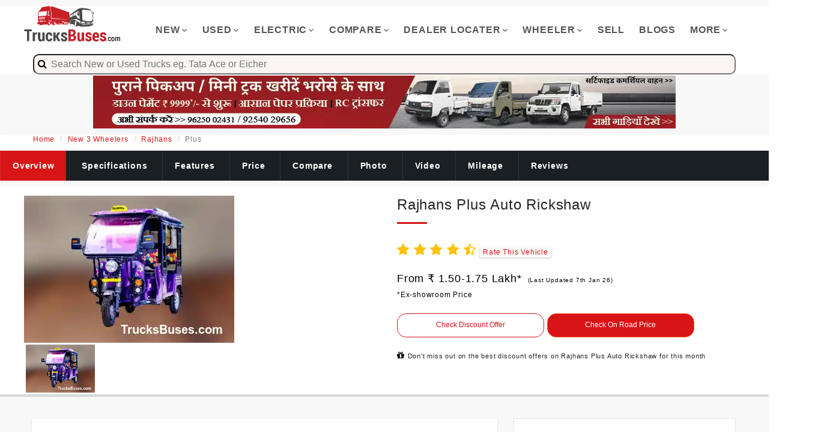

--- FILE ---
content_type: text/html; charset=utf-8
request_url: https://www.trucksbuses.com/3-wheeler/passenger/rajhans-plus
body_size: 20696
content:

<!DOCTYPE html>
<html xmlns="http://www.w3.org/1999/xhtml"  lang="en">
<head><meta charset="utf-8" /><meta http-equiv="X-UA-Compatible" content="IE=edge" /><meta name="viewport" content="width=device-width, initial-scale=1, shrink-to-fit=no" /><meta name="format-detection" content="telephone=no" /><link rel="icon" href="../../images/favicon.ico" type="image/x-icon" /><title>
	Rajhans Plus 3 Wheeler Auto Price, Specs, Mileage & Images | TrucksBuses
</title><meta name="viewport" content="width=device-width, initial-scale=1" /><meta name="theme-color" content="#c92127" /><meta name="msapplication-navbutton-color" content="#c92127" /><meta name="apple-mobile-web-app-status-bar-style" content="red3" />
<link async="" rel="stylesheet" type="text/css" href="/css/bootstrap.min.css?i=212" /><link async="" rel="stylesheet" type="text/css" href="/css/master.css?i=12212212" />
   
    <style type="text/css">
        .collapse {
            display: none;
        }

            .collapse.in {
                display: block;
            }

        .shine {
            background: #f6f7f8;
            background-image: linear-gradient(to right, #f6f7f8 0%, #edeef1 20%, #f6f7f8 40%, #f6f7f8 100%);
            background-repeat: no-repeat;
            background-size: 800px 104px;
            display: inline-block;
            position: relative;
            -webkit-animation-duration: 1s;
            -webkit-animation-fill-mode: forwards;
            -webkit-animation-iteration-count: infinite;
            -webkit-animation-name: placeholderShimmer;
            -webkit-animation-timing-function: linear;
        }

    </style>

<meta name="description" content="Check Rajhans Plus  3 wheeler auto rickshaw price in India with specifications, seating capacity, mileage, pictures &amp; reviews. Check Brand 3 wheeler dealer locator at TrucksBuses.com" /><meta name="keywords" /><link rel="canonical" href="https://www.trucksbuses.com/3-wheeler/passenger/rajhans-plus" /><meta name="robots" content="index,follow,max-snippet:-1, max-image-preview:large" /><meta name="author" content="TrucksBuses" /><meta property="og:title" content="Rajhans Plus 3 Wheeler Auto Price, Specs, Mileage &amp; Images | TrucksBuses" /><meta property="og:site_name" content="TrucksBuses.com" /><meta property="og:url" content="https://www.trucksbuses.com" /><meta property="og:description" content="Check Rajhans Plus  3 wheeler auto rickshaw price in India with specifications, seating capacity, mileage, pictures &amp; reviews. Check Brand 3 wheeler dealer locator at TrucksBuses.com" /><meta property="og:type" content="article" /><meta property="og:image" content="https://trucksbuses.com/uploads/16624_d6e3a43a52c2428bae9376954279f9a6Rajhans-_Plus-removebg-preview.png" /></head>
<body>
    <form method="post" action="/3-wheeler/passenger/rajhans-plus" id="form1">
<div class="aspNetHidden">
<input type="hidden" name="__VIEWSTATE" id="__VIEWSTATE" value="/[base64]/[base64]/y6IaY7I1yz3PvsiYZVvpqdqf0jpYRBmg==" />
</div>

<div class="aspNetHidden">

	<input type="hidden" name="__VIEWSTATEGENERATOR" id="__VIEWSTATEGENERATOR" value="2A454723" />
	<input type="hidden" name="__EVENTVALIDATION" id="__EVENTVALIDATION" value="/wEdAAvOTT+CgV1tudyC/xGI1JWNgUr3/nJV4aYtD6MpCm4GsQsUzTCtBMW6mbg9RMxABif97ZKbSvCJ+WtrpDcs0X2e4HC3LRvtw+EYfiEaIqRFUdJG7aaG6OMxDb9ZbGawJ5jW0rT216DWiEPoVn/A9hY9eHFSc69e4TQ2ThsSPc58JIwYqRIGu80qOuaGvolm6OePKO09vQzl2BoyHI/Z2EX/BMHAkeBvTHcrHBput7SSJGjAWrtbdt/qZ/lXzl3GKbM9ewwexjj+i1z2dgxEVRnR" />
</div>
        <input type="hidden" name="ctl00$apiurl" id="apiurl" value="https://truckdekho.in/service.ashx" />
        <input type="hidden" name="ctl00$mediaurl" id="mediaurl" value="https://www.trekteller.net/media" />
        <input type="hidden" name="ctl00$cloudinaryurl" id="cloudinaryurl" value="https://res.cloudinary.com/trekteller/" />
        <input type="hidden" name="ctl00$productBrand" id="productBrand" value="PASSENGER" />
        <input type="hidden" name="ctl00$productType" id="productType" value="rajhans-plus" />
        <input name="ctl00$Hidden1" type="hidden" id="Hidden1" value="&lt;%= ProductId %>" />
        <div class="page-wraper">
            

            
<!-- header -->
<header class="site-header style-1">
    <!-- main header -->
    <div class="main-bar-wraper">
        <div class="main-bar clearfix ">
            <div class="container clearfix">
                <!-- website logo -->
                <div class="logo-header mostion responsiveLogo" style="max-height: 60px!important; display: -webkit-box; display: -ms-flexbox; display: flex; -ms-flex-wrap: wrap; flex-wrap: wrap; margin-right: -15px; margin-left: -15px">
                    <a href="/">
                        <img 
                            src="https://res.cloudinary.com/cssjs/image/fetch/c_scale,q_30,f_auto/https://www.trucksbuses.com/logo.png" alt="" /></a>
                </div>
                <!-- nav toggle button -->
                <button data-target=".header-nav" data-toggle="collapse" type="button" class="navbar-toggle collapsed" aria-expanded="false">
                    <img 
                            src="https://res.cloudinary.com/cssjs/image/fetch/c_scale,q_30,f_auto,w_30/https://www.truckbusindia.in/hamburger.png" alt="" /></a>
                
                    
                </button>
                <!-- extra nav -->
                
                <!-- Quik search -->
                
                <!-- main nav -->
                <div class="header-nav navbar-collapse collapse">
                    <ul class="nav navbar-nav">

                        <li><a href="javascript:;">New<i class="fa fa-chevron-down"></i></a>
                            <ul class="sub-menu">
                                <li><a href="/trucks-tippers-tractors">Trucks</a></li>
                                <li><a href="/buses">Buses</a></li>
                                <li><a href="/scv-pickups-mini-trucks-vans-maxi-cabs">Mini Trucks/Vans</a></li>
                                <li><a href="/3-wheelers">3 Wheelers</a></li>
                                <li><a href="/construction-equipments">Construction Equipments</a></li>
                            </ul>
                        </li>
                        <li><a href="javascript:;">Used<i class="fa fa-chevron-down"></i></a>
                            <ul class="sub-menu">
                                <li><a href="/used-trucks-used-buses">All Used Vehicles</a></li>
                                <li><a href="/used-trucks-for-sale">Trucks</a></li>
                                <li><a href="/used-buses-for-sale">Buses</a></li>
                                <li><a href="/used-pickups-mini-trucks-for-sale">Mini Trucks/Vans</a></li>
                                <li><a href="/used-3-wheelers-for-sale">3 Wheelers</a></li>
                                <li><a href="/second-hand-truck-bus-deals">Verified Bulk Deals</a></li>
                                <li><a href="/post-requirement">Submit Requirement</a></li>
                            </ul>
                        </li>
                        <li><a href="javascript:;">Electric<i class="fa fa-chevron-down"></i></a>
                            <ul class="sub-menu">
                                <li><a href="/trucks-tippers-tractors/electric" >Trucks</a></li>
                                <li><a href="/buses/electric" >Buses</a></li>
                                <li><a href="/scv-pickups-mini-trucks-vans-maxi-cabs/electric" >Mini Trucks/Vans</a></li>
                                <li><a href="/3-wheelers/electric" >3 Wheelers</a></li>
                            </ul>
                        </li>
                        <li><a href="javascript:;">Compare<i class="fa fa-chevron-down"></i></a>
                            <ul class="sub-menu">
                               <li><a href="/compare-trucks-tippers-tractors" >Trucks</a></li>
                                    <li><a href="/compare-buses" >Buses</a></li>
                                    <li><a href="/compare-scv-pickups-mini-trucks-vans" >Mini Trucks/Vans</a></li>
                                    <li><a href="/compare-3-wheelers" >3 Wheelers</a></li>
                            </ul>
                        </li>
                        <li><a href="javascript:;">Dealer Locater<i class="fa fa-chevron-down"></i></a>
                            <ul class="sub-menu">
                                <li><a href="/dealers" >New Vehicle Sales</a></li>
                                    <li><a href="/service-centers" >Service Centers</a></li>
                                    <li><a href="/spare-parts" >Spare Parts</a></li>
                                    <li><a href="/customer-care-helpline-numbers" >Brand HelpLine</a></li>
                            </ul>
                        </li>
                        <li><a href="javascript:;">Wheeler<i class="fa fa-chevron-down"></i></a>
                            <ul class="sub-menu">
                               <li><a href="/pc/10-wheeler-trucks" >10 Wheeler Trucks</a></li>
                                    <li><a href="/pc/12-wheeler-trucks" >12 Wheeler Trucks</a></li>
                                    <li><a href="/pc/14-wheeler-trucks" >14 Wheeler Trucks</a></li>
                                    <li><a href="/pc/16-wheeler-trucks" >16 Wheeler Trucks</a></li>
                                    <li><a href="/pc/4-wheeler-trucks" >4 Wheeler Trucks</a></li>
                                    <li><a href="/pc/6-wheeler-trucks" >6 Wheeler Trucks</a></li>
                                    <li><a href="/pc/8-wheeler-trucks" >8 Wheeler Trucks</a></li>
                            </ul>
                        </li>
                        <li><a href="/sell-used-trucks-buses-pickups-online" >Sell</a></li>
                       
                                 <li><a href="/blog/" class="nav-link">Blogs</a></li>
                        <li><a href="javascript:;">More<i class="fa fa-chevron-down"></i></a>
                            <ul class="sub-menu">
                                 <li><a href="/news/" class="nav-link">News</a></li>
                                 <li><a href="/insurance" class="nav-link">Buy Insurance</a></li>
                               <li><a href="/get-on-road-price" class="nav-link">On Road Price</a></li>
                                    <li><a href="/page/truck-body-fabricators" class="nav-link">Truck Body Makers</a></li>
                                    <li><a href="/page/bus-body-fabricators" class="nav-link">Bus Body Makers</a></li>
                                    <li><a href="/loan-offers" class="nav-link">Vehicle Loan</a></li>
                                    
                                    <li><a href="/refer-and-win" class="nav-link">Refer & Win</a></li>
                                    <li><a href="/web-stories" class="nav-link">Web Stories</a></li>
                                    <li><a href="/emi-calculator" class="nav-link">Emi Calculator</a></li>
                               
                            </ul>
                        </li>
                        
                    </ul>
                </div>
            </div>
            <div class="container">
                
<script src="https://code.jquery.com/jquery-2.2.4.min.js"></script>
<script src="/js/typeahead.bundle.js"></script>


<style type="text/css">
    #multiple-datasets .league-name {
        margin: 0 20px 5px 20px;
        padding: 3px 0;
        border-bottom: 1px solid #ccc;
    }
</style>

<style type="text/css">
   /* body {
        background-color: #f5f5f5;
    }*/

    .section {
        font-family: 'Roboto Condensed', sans-serif;
        position: absolute;
        top: 10%;
        left: 50%;
        transform: translate(-85%,0%);
    }

    .typeahead {
        padding: 4px ;
        width: 100% !important;
        background-color: #fbf5f5  !important;
        padding-left: 20px !important;
        font-size: 16px;
    }

    .empty-message {
        color: red;
        text-align: center;
        padding: 10px 0px;
    }

    .tt-menu {
        display: block;
        width: 100%;
        background-color: #fff;
        border: unset !important;
        box-shadow: 0 5px 10px rgba(0,0,0,.2);
        text-align:left!important;
        margin-top:5%;
    }

    .tt-suggestion {
        padding: 3px 20px;
        font-size: 16px;
        line-height: 24px;
        cursor: pointer;
    }

    .man-section {
        position: relative;
        width: 94%;
        border-bottom: 1px solid #d2d2d2;
        font-family: 'Roboto Condensed', sans-serif;
    }

    .image-section {
        width: 10%;
        float: left;
        display: table;
    }

        .image-section img {
            width: 70px;
            height: 70px;
            border: 1px solid #000;
            display: table-cell;
            vertical-align: middle;
            margin: 6px 0px 5px -9px;
        }

    .description-section {
        float: left;
        width: 80%;
    }

        .description-section h1 {
            margin: 0px;
            font-weight: bold;
            padding: 0px 7px;
            font-size: 16px;
            color: #000;
            margin-top: 4px;
            text-transform: uppercase;
        }

        .description-section p {
            margin: 0px;
            padding: 0px 1px 0px 8px;
            font-size: 14px;
            color: #7d7f80;
            line-height: 15px;
        }

        .description-section span {
            padding: 7px;
            font-size: 13px;
            color: #a09999;
        }

    .more-section {
        position: absolute;
        bottom: 7px;
        right: 16px;
    }

        .more-section a {
            text-decoration: none;
        }

        .more-section button {
            border: unset;
            color: #fff;
            border-radius: 5px;
            padding: 5px;
            background-color: #5D4C46 !important;
        }

        .searchicon{
            position: absolute;
    padding-top: 6px;
    z-index: 99999;
    padding-left: 8px;
    font-size: 16px;
        }
</style>

    <div class="example" id="the-basics">
        <div id="multiple-datasets">
            <div class="searchicon" ><i class="fa fa-search" aria-hidden="true"></i></div>
            <input class="typeahead" type="text" placeholder="  Search New or Used Trucks eg. Tata Ace or Eicher" style="border-radius:10px;" />
        </div>


    </div>



<script type="text/javascript">
    var nbaTeams = new Bloodhound({
        datumTokenizer: Bloodhound.tokenizers.obj.whitespace('product'),
        queryTokenizer: Bloodhound.tokenizers.whitespace,
        prefetch: '/js/pr.json?i=90112111'
    });

    var nhlTeams = new Bloodhound({
        datumTokenizer: Bloodhound.tokenizers.obj.whitespace('product'),
        queryTokenizer: Bloodhound.tokenizers.whitespace,
        prefetch: '/js/nhused.json?i=21311'
    });

    $('#multiple-datasets .typeahead').typeahead({
        highlight: true
    },
        {
            name: 'nba-teams',
            display: 'product',
            source: nbaTeams,
            templates: {
                header: '<h3 class="league-name">New Vehicles</h3>'
            }
        },
        {
            name: 'nhl-teams',
            display: 'product',
            source: nhlTeams,
            templates: {
                header: '<h3 class="league-name">Used Vehicles</h3>'
            }
        });

    $('input.typeahead').on('typeahead:selected', function (event, selected_object, dataset) {

        window.location.href = selected_object.pageurl
    });
</script>

            </div>
        </div>
    </div>
    <!-- main header END -->
</header>
<!-- main header END -->






             

            

    <style type="text/css">
        .keySpec{
            padding: 10px;
    font-weight: 700;
        }
        .h3Specs{
            margin-top: 0;
    margin-bottom: 0;
    font-size: 14px;
    display: inline;
        }

    </style>

    <input type="hidden" name="ctl00$ContentPlaceHolder1$hd_Location" id="ContentPlaceHolder1_hd_Location" />
    <input type="hidden" name="ctl00$ContentPlaceHolder1$hd_UrlLocation" id="ContentPlaceHolder1_hd_UrlLocation" />
    <input type="hidden" name="ctl00$ContentPlaceHolder1$hd_State" id="ContentPlaceHolder1_hd_State" />
     <input type="hidden" name="ctl00$ContentPlaceHolder1$hd_FormatedState" id="ContentPlaceHolder1_hd_FormatedState" />
    

<div class="container clearfix" ><center>
    <div class="row text-center visible-md visible-lg" style="cursor: pointer;height:100px;width:980px">
        <a href="/banner-check/kVRXcW!aZis=" target="_blank">
            <img src="https://res.cloudinary.com/dcgvb5gao/image/fetch/c_scale,q_50,f_auto/https://www.trucksbusesdekho.com//uploads/Banner/698_cb31447c-8651-4d46-92ef-8e604d3589ee.jpg" alt="Trucksbuses.com" width="970" height="90" />
        </a>
    </div>
    <div class="row text-center visible-xs" style="cursor: pointer;height:60px;width:330px">
         <a href="/banner-check/ytqlmHQ2me4=" target="_blank">
        <img src="https://res.cloudinary.com/dcgvb5gao/image/fetch/c_scale,q_50,f_auto/https://www.trucksbusesdekho.com//uploads/Banner/699_dc898b9f-6061-4f83-9aaa-d62dbd4ddf9c.jpg" alt="Trucksbuses.com" width="320" height="50" />
    </a></center>
    </div>




    <style> user agent stylesheet i {font-style: italic }.product-rating {color: #ffc107 }* {box-sizing: border-box;padding: 0;margin: 0 }.card-wrapper {max-width: 1200px;margin: 0 auto }.img-display {overflow: hidden }.img-showcase {display: flex;width: 100%;transition: all .5s ease }.img-showcase img {min-width: 100% }.img-select {display: flex }.img-item {margin: 0.3rem;max-height: 80px;overflow: hidden;height: 80px;width: 115px;}.img-item:first-child, .img-item:nth-child(2), .img-item:nth-child(3) {margin-right: 0 }.img-item:hover {opacity: .8 }.product-content {padding: 2rem 1rem }.product-title {position: relative;color: #12263a }.product-title-h {font-size: 2.5rem;text-transform: capitalize;font-weight: 700;position: relative;color: #12263a;margin: 1rem 0 }.product-link {text-decoration: none;text-transform: uppercase;font-weight: 400;font-size: .9rem;display: inline-block;margin-bottom: .5rem;background: #256eff;color: #fff;padding: 0 .3rem;transition: all .5s ease }.product-link:hover {opacity: .9 }.product-rating {color: #ffc107 }.product-rating span {font-weight: 600;color: #252525 }.product-price {margin: 2rem 0;font-size: 1rem;font-weight: 700 }.product-price span {font-weight: 500 }.last-price span {color: #f64749;font-size: 18px }.new-price span {color: #256eff }.product-detail p {font-size: .9rem;padding: .3rem;opacity: .8 }.product-detail ul {margin: 1rem 0;font-size: .9rem }.product-detail ul li {margin: 0;list-style: none;background: url(shoes_images/checked.png) left center no-repeat;background-size: 18px;padding-left: 1.7rem;margin: .4rem 0;font-weight: 600;opacity: .9 }.product-detail ul li span {font-weight: 400 }.purchase-info {margin: 1.5rem 0 }.purchase-info .btn, .purchase-info input {border: 1.5px solid #ddd;border-radius: 25px;text-align: center;padding: .45rem .8rem;outline: 0;margin-right: .2rem;margin-bottom: 1rem }.purchase-info input {width: 60px }.purchase-info .btn {cursor: pointer;color: #fff }.purchase-info .btn:first-of-type {background: #256eff }.purchase-info .btn:last-of-type {background: #f64749 }.purchase-info .btn:hover {opacity: .9 }@media screen and (min-width:992px) {.card1 {display: grid;grid-template-columns: repeat(2,1fr);grid-gap: 1.5rem }.card-wrapper {display: flex;justify-content: center;align-items: center }.product-imgs {display: flex;flex-direction: column;}.product-content {padding-top: 0 }}.customBtn {background: #fff;color: #d81416;font-weight: 500;letter-spacing: 0;line-height: 22px;border: 1px solid #d81416;-webkit-border-radius: 2px;cursor: pointer;display: inline-block;text-align: center;max-width: 130px;transition: all .4s ease;text-overflow: ellipsis;white-space: nowrap;padding: 0 5px;font-size: 16px !important }.btn-bottom-sticky {position: fixed;left: 0;right: 0;bottom: 83px;width: 100%;margin: 0 auto;background-color: transparent !important;-webkit-box-shadow: 0 3px 6px 1px rgb(36 39 44 / 30%);z-index: 99;padding: 6px 0;text-align: center;font-weight: 800 }.special_col {padding: 19px 12px 21px;box-shadow: 0 1px 3px rgb(36 39 44 / 15%);border-radius: 2px;background: #fff !important } .main_image_thumnails {width: 115px; height: 80px}</style>
    <div class="page-content">
        <div class="breadCrumn">
            <div class="container">
                <nav aria-label="breadcrumb">
                    <ol class="breadcrumb">
                        <li class="breadcrumb-item"><a href="/">Home</a></li>
                        <li class="breadcrumb-item"><a href="">New 3 Wheelers</a></li>
                        <li class="breadcrumb-item"><a href="">Rajhans</a></li>
                        <li class="breadcrumb-item active" aria-current="page">Plus</li>
                    </ol>
                </nav>
            </div>
        </div>
        <!-- Breadcrumb row END js-sticky-header-->
        
        <div class="scrollmenu js-sticky-header">
            <a href="https://www.trucksbuses.com/3-wheeler/passenger/rajhans-plus" id="ContentPlaceHolder1_lnkoverview" class="Selected_active">Overview</a>
            <a href="https://www.trucksbuses.com/3-wheeler/passenger/rajhans-plus/specifications" id="ContentPlaceHolder1_lnkSpecifications">Specifications</a>
            <a href="https://www.trucksbuses.com/3-wheeler/passenger/rajhans-plus/features" id="ContentPlaceHolder1_lnkFeatures">Features</a>
            <a href="https://www.trucksbuses.com/3-wheeler/passenger/rajhans-plus/price" id="ContentPlaceHolder1_lnkPrice">Price</a>
            <a href="https://www.trucksbuses.com/3-wheeler/passenger/rajhans-plus/compare" id="ContentPlaceHolder1_lnkCompare">Compare</a>
            <a href="https://www.trucksbuses.com/3-wheeler/passenger/rajhans-plus/pictures" id="ContentPlaceHolder1_lnkPictures">Photo</a>
            <a href="https://www.trucksbuses.com/3-wheeler/passenger/rajhans-plus/videos" id="ContentPlaceHolder1_lnkVideos">Video</a>
            <a href="https://www.trucksbuses.com/3-wheeler/passenger/rajhans-plus/mileage" id="ContentPlaceHolder1_lnkMilage">Mileage</a>
            <a href="https://www.trucksbuses.com/3-wheeler/passenger/rajhans-plus/reviews" id="ContentPlaceHolder1_lnkReviews">Reviews</a>
        </div>
        

        <div id="ContentPlaceHolder1_div_Overview" class="section-full bg-white m-b10 m-t10 clearfix" style="box-shadow: 0 4px 0px 0 rgb(36 39 44 / 15%); padding-top: 15px;">

            <div class="card-wrapper">
                <div class="card1">
                    <!-- card left -->
                    <div class="product-imgs">
                        <div class="img-display" style="width: 350px;height: 245px;">
                            <div class="img-showcase">
                                <img fetchpriority="high" src="https://res.cloudinary.com/dnreeobav/image/fetch/c_scale,q_30,w_350,f_auto/l_text:Arial_20_bold:TrucksBuses.com,x_70,y_100,co_rgb:ffffff/https://www.trucksbuses.com/uploads/16624_d6e3a43a52c2428bae9376954279f9a6Rajhans-_Plus-removebg-preview.png" alt="Rajhans Plus Auto Rickshaw Images" width="350" height="245" />
                                <img loading="lazy" src="/detailpage.png" alt="Rajhans Plus Auto Rickshaw Images" width="350" height="245" />
                                <img loading="lazy" src="/detailpage.png" alt="Rajhans Plus Auto Rickshaw Images" width="350" height="245" />
                                <img loading="lazy" src="/detailpage.png" alt="Rajhans Plus Auto Rickshaw Images" width="350" height="245" />
                                <img loading="lazy" src="/detailpage.png" alt="Rajhans Plus Auto Rickshaw Images" width="350" height="245" />
                            </div>
                        </div>
                        <div class="img-select">
                            <div class="img-item">
                                <a href="#" data-id="1">
                                    <img  src="https://res.cloudinary.com/dnreeobav/image/fetch/c_scale,q_30,w_350,f_auto/l_text:Arial_20_bold:TrucksBuses.com,x_70,y_100,co_rgb:ffffff/https://www.trucksbuses.com/uploads/16624_d6e3a43a52c2428bae9376954279f9a6Rajhans-_Plus-removebg-preview.png" alt="Rajhans Plus Auto Rickshaw Images" class="main_image_thumnails"  />
                                </a>
                            </div>
                            <div class="img-item">
                                <a href="#" data-id="2">
                                    <img  src="/detailpage.png" alt="Rajhans Plus Auto Rickshaw Images" class="main_image_thumnails"  />
                                </a>
                            </div>
                            <div class="img-item">
                                <a href="#" data-id="3">
                                    <img  src="/detailpage.png" alt="Rajhans Plus Auto Rickshaw Images" class="main_image_thumnails"  />
                                </a>
                            </div>
                            <div class="img-item">
                                <a href="#" data-id="4">
                                    <img  src="/detailpage.png" alt="Rajhans Plus Auto Rickshaw Images" class="main_image_thumnails"  />
                                </a>
                            </div>
                            <div class="img-item">
                                <a href="#" data-id="5">
                                    <img  src="/detailpage.png" alt="Rajhans Plus Auto Rickshaw Images" class="main_image_thumnails"  />
                                </a>
                            </div>
                        </div>
                    </div>
                    <!-- card right -->
                    <div class="product-content">
                        <div style="display: flex; flex-direction: row">
                            <div class="product-title">
                                <h1 class="widget-title font-24 ">Rajhans Plus Auto Rickshaw</h1>


                            </div>
                        </div>
                        <div class="product-rating" style="font-size: 22px;">
                            
                            <i class="fa fa-star"></i>
                            <i class="fa fa-star"></i>
                            <i class="fa fa-star"></i>
                            <i class="fa fa-star"></i>
                            <i class="fa fa-star-half-o"></i>
                            <i style="background-color: #fbfbfb; box-shadow: 0 1px 2px 1px rgb(36 39 44 / 15%); font-size: 12px; padding: 2px 5px; border-radius: 3px; color: #333; font-style: normal">
                                

<a href="#" id="getOffers_16624" style="margin:0px;padding:0px;width:49%"   class=""  data-identifier="16624" data-toggle="modal" data-target="#exampleModalRating" onclick="RatingEnquiry(this,'getOffers_16624','New_Detail_Page_Rating')">Rate This Vehicle</a>
                            </i>
                        </div>


                        <div id="ContentPlaceHolder1_pnl_price" class="product-price" style="font-size: 18px;">
                            <p class="last-price">
                                <span><div style="display:none"><h2><span id="ContentPlaceHolder1_ltrOverExViewPrice">*Ex - showroom Price of Rajhans Plus Auto Rickshaw is 1.50-1.75 Lakh*</span></h2></div>
                                    <span id="ContentPlaceHolder1_ltrOverViewPrice">From ₹ 1.50-1.75 Lakh*<span style='font-size:10px;padding-left:10px'>(Last Updated 7th Jan 26)</span></span></span><br />
                                <span style="font-size: 12px; color: black">
                                    *Ex-showroom Price </span>
                            </p>

                            
                        </div>
                        
                        <div class="purchase-info">
                            

<a href="#" id="getOffers_16624" style="margin:0px;padding:0px;width:49%"   class="card-link b-Button"  data-identifier="16624" data-toggle="modal" data-target="#exampleModal" onclick="CommonEnquiry(this,'getOffers_16624','New_Detail_Page_Check_Discount_Offers')">Check Discount Offer</a>
                            

<a href="#" id="getOffers_16624" style="margin:0px;padding:0px;width:49%"   class="card-link n-Button"  data-identifier="16624" data-toggle="modal" data-target="#exampleModal" onclick="CommonEnquiry(this,'getOffers_16624','New_Detail_Page_View_On_Road_Price')">Check On Road Price</a>
                        </div>
                        <span><i class="fa fa-gift" aria-hidden="true"></i>&nbsp;<h5 style="display:inline;font-size:11px;">Don't miss out on the best discount offers on Rajhans Plus Auto Rickshaw for this month</h5></span>


                        <div class="product-detail">
                            
                        </div>  </div>
                </div>
            </div>

        </div>
        <div id="ContentPlaceHolder1_productInfo" class="container" style="padding: 0px;">
            <div class="visible-xs">
                <div class="btn-bottom-sticky" style="display: none;">                    
                    <a href="/purchaseVehicle/default.aspx?i=16624" class="card-link n-Button">BOOK Now</a>
                </div>
            </div>
            <div class="col-md-8">
                
                
                
                
                <div id="ContentPlaceHolder1_tabSpecs" class="used-car-features grid2 clearfix m-b30 m-t30 special_col">
                    <h2 class="m-t0 font-18">Rajhans Plus - 3 Wheeler Highlights</h2>
                     <div class="car-features" style="min-height:130px"><span>&nbsp;</span><h5><strong>Fuel Type</strong></h5>Electric</div>
                </div>
                
                
                <div class="container" style="max-height: 250px;">
                    <div class="visible-xs">
                        <div class="clearfix">
                            <a href="/banner-check/kH2Pg3Doi00=" target="_blank">
                                <img src="https://res.cloudinary.com/dcgvb5gao/image/fetch/c_scale,q_50,f_auto/https://www.trucksbusesdekho.com//uploads/Banner/702_2a9925a6-e7c7-40be-b2db-c48034014f4d.jpg" alt="Trucksbuses.com" width="320" height="250" />
                            </a>
                        </div>
                    </div>
                    <div class="visible-md visible-lg">
                        <div class="clearfix">
                            <a href="/banner-check/gi1dl0VXhyA=" target="_blank">
                                <img src="https://res.cloudinary.com/dcgvb5gao/image/fetch/c_scale,q_50,f_auto/https://www.trucksbusesdekho.com//uploads/Banner/700_a68d99b7-b6d4-44a3-a112-de75a91ee6b8.jpg" alt="Trucksbuses.com" width="728" height="90" />
                            </a>
                        </div>
                    </div>
                </div>
                

                <div id="ContentPlaceHolder1_taboverview">
                    <div class="used-car-features grid2 clearfix m-b30 m-t30 detailPageBorder special_col">
                        
<div class="container">
    <div class="row">
        <div class="col-md-12" style="padding:0px;">

            <h2 class="m-t0 font-18">Key Overview of Rajhans Plus Auto Rickshaw</h2>

        </div>
    </div>
</div>
<div class="clearfix m-t10">
    <ul class="nav theme-tabs m-b10" style="display:none">
        <li class="active"><a data-toggle="tab" aria-controls="economy" href="#economy">Overview</a></li>
    </ul>
    <div class="dlab-tabs">
        <div class="tab-content">
            <div id="economy" class="tab-pane active clearfix city-list">
                <div class="bx-style-1">
                    <ul class="table-dl table-col4 clearfix " style="width: 100%">
                        <li ><div class='leftview'><h4 class="h3Specs" style="display:none">Rajhans Plus Auto Rickshaw Seating Capacity</h4>Seating Capacity</div><div class='rightview'><i class="fa fa-check" aria-hidden="true"></i> D+4</div></li>
                    </ul>
                </div>
            </div>
        </div>
         <p><h2 class='m-t0 font-18' style='color: black'>Rajhans Plus Auto Rickshaw Highlights</h2>Get a detailed description of the Rajhans Deluxe E-rickshaw auto here. It is empowered by an electric motor. The ex-showroom price of the Rajhans Deluxe E-rickshaw auto starts from Rs 1.50 lacs to Rs 1.75 lacs. The Rajhans Deluxe E-rickshaw has 4 passenger seats and a standard driver seat. The 3-wheeler Rajhans Deluxe auto has various useful and safety features. Find all the other features provided ahead in different sections.
</p>
    </div>
</div>

                    </div>
                </div>
                
                
                
                
                
                
                <div id="ContentPlaceHolder1_tabFaq" class="used-car-features grid2 clearfix m-b30 m-t30 special_col">
                    <h2 class="m-t0 font-18">Frequently Asked Questions on Rajhans Plus Auto Rickshaw </h2>
                    <div class="dlab-accordion space" id="accordion1">
                        <div class='panel'><div class='acod-head'><div class='acod-title'> <a data-toggle='collapse' href='#collapseOne_168138' class='collapsed' data-parent='#accordion1'> <i class='fa fa-question-circle'></i><h3 class="h3Specs">What is the EMI of Rajhans Plus ?</h3> </a></div></div><div id='collapseOne_168138' class='acod-body collapse'><div class='acod-content'><h4 class="h3Specs"> The monthly EMI of any 3 wheeler depends on the interest rate offered by bank, down payment made by the buyer and the loan tenure. Considering a 10% down payment and 15% rate of interest, the EMI of Rajhans Plus is expected to be around Rs Not Available   for a 4 year period</h4></div></div></div><div class='panel'><div class='acod-head'><div class='acod-title'> <a data-toggle='collapse' href='#collapseOne_168139' class='collapsed' data-parent='#accordion1'> <i class='fa fa-question-circle'></i><h3 class="h3Specs">What is Rajhans Plus 3 wheeler tyre size</h3> </a></div></div><div id='collapseOne_168139' class='acod-body collapse'><div class='acod-content'><h4 class="h3Specs"> The tyre size of Rajhans Plus 3 wheeler is 3.75-12</h4></div></div></div><div><script type="application/ld+json">{"@context": "https://schema.org/","@type": "FAQPage", "mainEntity": [ {"@type": "Question","name": "What is Rajhans Plus 3 wheeler tyre size","acceptedAnswer": {"@type": "Answer","text": "The tyre size of Rajhans Plus 3 wheeler is 3.75-12"}},{"@type": "Question","name": "What is the latest Rajhans Plus 3 wheeler auto price in India ?","acceptedAnswer": {"@type": "Answer","text": "Rajhans Plus 3 wheeler auto price starts from Rs  . The 2023 price of Rajhans Plus 3 wheeler can vary slightly from state to state and city to city."}},{"@type": "Question","name": "What is the EMI of Rajhans Plus ?","acceptedAnswer": {"@type": "Answer","text": "The monthly EMI of any 3 wheeler depends on the interest rate offered by bank, down payment made by the buyer and the loan tenure. Considering a 10% down payment and 15% rate of interest, the EMI of Rajhans Plus is expected to be around Rs Not Available   for a 4 year period"}},{"@type": "Question","name": "What is the engine capacity of Rajhans Plus auto ?","acceptedAnswer": {"@type": "Answer","text": "Rajhans Plus 3 wheeler comes with  cylinder  engine"}},{"@type": "Question","name": "What is Rajhans Plus 3 wheeler auto power and torque ?","acceptedAnswer": {"@type": "Answer","text": "In terms of performance, Rajhans Plus auto produces a maximum power of   and a maximum torque of "}},{"@type": "Question","name": "What is the fuel tank capacity of Rajhans Plus 3 wheeler auto ?","acceptedAnswer": {"@type": "Answer","text": "Rajhans Plus comes with Electric fuel option and its fuel tank capacity is "}}  ]}</script></div>
                    </div>
                </div>
            </div>
            <div class="col-md-4">
                <div class="car-dl-info visible-md visible-lg m-b30 m-t30" style="background: #fff !important">
                    
<div class="widget client-logo-wg">
    <h4 class="widget-title font-20" >
        New 3 Wheelers By Brand</h4>
    <ul>
        
                <li class="brand-logo"><a href="/brand/zoomroo/3-wheelers">
                    <img src="https://res.cloudinary.com/dkybo0vfk/image/fetch/c_scale,q_30,f_auto/https://www.trucksbusesdekho.com//images/client-logo/52_87bfaee1f82d431cb8cdc0360a16290eZoomroo-logo.jpg" alt="zoomroo" /></a></li>
            
                <li class="brand-logo"><a href="/brand/zero-21/3-wheelers">
                    <img src="https://res.cloudinary.com/dkybo0vfk/image/fetch/c_scale,q_30,f_auto/https://www.trucksbusesdekho.com//images/client-logo/74_f2dda7cb64f44a1b87a358c778c89788Zero-21-logo.jpg" alt="zero 21" /></a></li>
            
                <li class="brand-logo"><a href="/brand/zen/3-wheelers">
                    <img src="https://res.cloudinary.com/dkybo0vfk/image/fetch/c_scale,q_30,f_auto/https://www.trucksbusesdekho.com//images/client-logo/197_70087c8ed0d445089015c117a10b6f7bzen.jpg" alt="zen" /></a></li>
            
                <li class="brand-logo"><a href="/brand/youdha/3-wheelers">
                    <img src="https://res.cloudinary.com/dkybo0vfk/image/fetch/c_scale,q_30,f_auto/https://www.trucksbusesdekho.com/" alt="youdha" /></a></li>
            
                <li class="brand-logo"><a href="/brand/yc-electric/3-wheelers">
                    <img src="https://res.cloudinary.com/dkybo0vfk/image/fetch/c_scale,q_30,f_auto/https://www.trucksbusesdekho.com//images/client-logo/46_91046b6adcff4f5682c511461c0dfd3cYC-e-rickshaw.PNG" alt="yc electric" /></a></li>
            
                <li class="brand-logo"><a href="/brand/vikram/3-wheelers">
                    <img src="https://res.cloudinary.com/dkybo0vfk/image/fetch/c_scale,q_30,f_auto/https://www.trucksbusesdekho.com//images/client-logo/73_9e53ff881b9544a6888d7ff0b19ffa1aVikram-logo.jpg" alt="vikram" /></a></li>
            

    </ul>
</div>

                    <div style="clear: both"></div>
                </div>
                <div class="car-dl-info visible-md visible-lg m-b30 m-t30" style="background: #fff !important; max-height: 600px; min-height: 600px; padding: 0px !important">
                    <div class="visible-md visible-lg">
                        <div class="clearfix">
                            <a href="/banner-check/DNaXks2zGB4=" target="_blank">
                                <img src="https://res.cloudinary.com/dcgvb5gao/image/fetch/c_scale,q_50,f_auto/https://www.trucksbusesdekho.com//uploads/Banner/701_8c1793b4-28c7-475e-9795-7bc046e1e4a2.jpg" alt="Trucksbuses.com" width="728" height="90" />
                            </a>
                        </div>
                    </div>
                </div>
            </div>
        </div>
        
        <div class="section-full m-b20 visible-xs">
            
<div class="container bg-white overFlowHidden">
    <div class="m-t20">
        <h2 class="font-20">
            New 3 Wheelers By Brand
        </h2>

    </div>
    <div class="section-content clearfix " style="margin: 5px; margin-top: 0px;">
        <div class="dlab-tabs">
            <div class="tab-content">
                <div id="ltrucks" class="tab-pane active clearfix" style="padding: 0px;">
                    <div class="row m-b20" >
                        <div class="large-12 columns">
                            <div class="owl-carousel owl-theme">
                                
                                        <div class="item borderLine" style="width: 200px">
                                            <div class="dlab-feed-list">
                                                <div class="dlab-media" style="max-height:98px;overflow:hidden">
                                                    <a href="/brand/zoomroo/3-wheelers">
                                                        <img src="https://res.cloudinary.com/dkybo0vfk/image/fetch/c_scale,q_30,f_auto/https://www.trucksbusesdekho.com//images/client-logo/52_87bfaee1f82d431cb8cdc0360a16290eZoomroo-logo.jpg" alt="zoomroo" width="198" height="97"/></a>
                                                </div>

                                            </div>
                                        </div>
                                    
                                        <div class="item borderLine" style="width: 200px">
                                            <div class="dlab-feed-list">
                                                <div class="dlab-media" style="max-height:98px;overflow:hidden">
                                                    <a href="/brand/zero-21/3-wheelers">
                                                        <img src="https://res.cloudinary.com/dkybo0vfk/image/fetch/c_scale,q_30,f_auto/https://www.trucksbusesdekho.com//images/client-logo/74_f2dda7cb64f44a1b87a358c778c89788Zero-21-logo.jpg" alt="zero 21" width="198" height="97"/></a>
                                                </div>

                                            </div>
                                        </div>
                                    
                                        <div class="item borderLine" style="width: 200px">
                                            <div class="dlab-feed-list">
                                                <div class="dlab-media" style="max-height:98px;overflow:hidden">
                                                    <a href="/brand/zen/3-wheelers">
                                                        <img src="https://res.cloudinary.com/dkybo0vfk/image/fetch/c_scale,q_30,f_auto/https://www.trucksbusesdekho.com//images/client-logo/197_70087c8ed0d445089015c117a10b6f7bzen.jpg" alt="zen" width="198" height="97"/></a>
                                                </div>

                                            </div>
                                        </div>
                                    
                                        <div class="item borderLine" style="width: 200px">
                                            <div class="dlab-feed-list">
                                                <div class="dlab-media" style="max-height:98px;overflow:hidden">
                                                    <a href="/brand/youdha/3-wheelers">
                                                        <img src="https://res.cloudinary.com/dkybo0vfk/image/fetch/c_scale,q_30,f_auto/https://www.trucksbusesdekho.com/" alt="youdha" width="198" height="97"/></a>
                                                </div>

                                            </div>
                                        </div>
                                    
                                        <div class="item borderLine" style="width: 200px">
                                            <div class="dlab-feed-list">
                                                <div class="dlab-media" style="max-height:98px;overflow:hidden">
                                                    <a href="/brand/yc-electric/3-wheelers">
                                                        <img src="https://res.cloudinary.com/dkybo0vfk/image/fetch/c_scale,q_30,f_auto/https://www.trucksbusesdekho.com//images/client-logo/46_91046b6adcff4f5682c511461c0dfd3cYC-e-rickshaw.PNG" alt="yc electric" width="198" height="97"/></a>
                                                </div>

                                            </div>
                                        </div>
                                    
                                        <div class="item borderLine" style="width: 200px">
                                            <div class="dlab-feed-list">
                                                <div class="dlab-media" style="max-height:98px;overflow:hidden">
                                                    <a href="/brand/vikram/3-wheelers">
                                                        <img src="https://res.cloudinary.com/dkybo0vfk/image/fetch/c_scale,q_30,f_auto/https://www.trucksbusesdekho.com//images/client-logo/73_9e53ff881b9544a6888d7ff0b19ffa1aVikram-logo.jpg" alt="vikram" width="198" height="97"/></a>
                                                </div>

                                            </div>
                                        </div>
                                    
                                
                            </div>
                        </div>
                    </div>

                </div>
            </div>
        </div>
    </div>
</div>















        </div>
        <div id="ContentPlaceHolder1_div_similarItemsNew" class="section-full m-b20">
            
<div class="container borderLine bg-white">
    <div class="section-head m-t20">
        <h2 class="h3 font-22">Rajhans Plus Auto Rickshaw Competitors 
                        </h2>

    </div>
    <div class="section-content clearfix " style="margin: 20px; margin-top: 0px;">
        <div class="dlab-tabs">
            <div class="tab-content">


                <div class="row">
                    <div class="large-12 columns">
                        <div class="owl-carousel owl-theme" style="display:block">
                            
                                    <div class="item borderLine" style="width: 250px" >

                                        <div class="card"><div style="max-height: 200px; height: 200px;">
                                            <a href="/3-wheeler/passenger/jangid-motors-deluxe-grand-x3-3-wheeler">
                                                <img src="https://res.cloudinary.com/do5ceotwh/image/fetch/c_scale,w_300,f_auto,q_30/https://trucksbuses.com/uploads/29268_3412c4572e374f269eb1aac03b15c84cjangid-motors-deluxe-grand-x3-specification.jpg" alt="jangid-motors-deluxe-grand-x3-3-wheeler" width="246" height="173"></a></div>
                                            <div class="card-body">
                                                <a href="/3-wheeler/passenger/jangid-motors-deluxe-grand-x3-3-wheeler" class="m-b10">
                                                    <div class="card-title text-black" style="max-height: 45px; overflow: hidden; height: 55px;"><h3 style="font-size:16px;">Jangid Motors Deluxe Grand X3 E Rickshaw</h3></div>
                                                </a>
                                                
                                                <p class="card-text h-25">₹ 1.50-1.75 Lakh*&nbsp;</p>
                                                <div class="col-md-12 col-sm-12 col-xs-12 m-t10 m-b10">
                                                    <div class="col-md-4 col-sm-4  col-xs-4" style="padding: 0px; margin: 0px; width: 33% !important">
                                                        <small class="text-muted">GVW</small><br />
                                                         Kg
                                                    </div>
                                                    <div class="col-md-4 col-sm-4 col-xs-4" style="padding: 0px; margin: 0px; width: 33% !important">
                                                        <small class="text-muted">Power</small><br />
                                                         HP
                                                    </div>
                                                    <div class="col-md-4 col-sm-4 col-xs-4" style="padding: 0px; margin: 0px; width: 33% !important">
                                                        <small class="text-muted">Fuel Type</small><br />
                                                        Electric
                                                    </div>
                                                </div>
                                                

<a href="#" id="getOffers_29268" style="margin:0px;padding:0px;"   class="card-link b-Button"  data-identifier="29268" data-toggle="modal" data-target="#exampleModal" onclick="CommonEnquiry(this,'getOffers_29268','Similar_Item_Control_Check_Discount_Offers')">Check Discount Offers</a>
                                                

<a href="#" id="getOffers_29268" style="margin:0px;padding:0px;"   class="card-link n-Button"  data-identifier="29268" data-toggle="modal" data-target="#exampleModal" onclick="CommonEnquiry(this,'getOffers_29268','Similar_Item_Control_View_On_Road_Price')">View On Road Price</a>
                                            </div>
                                        </div>
                                    </div>
                                
                                    <div class="item borderLine" style="width: 250px" >

                                        <div class="card"><div style="max-height: 200px; height: 200px;">
                                            <a href="/3-wheeler/passenger/speego-electric-e-rickshaw">
                                                <img src="https://res.cloudinary.com/do5ceotwh/image/fetch/c_scale,w_300,f_auto,q_30/https://trucksbuses.com/uploads/29140_e230d1bc6cec4f6c8f9fa90d19019e6fspeego-e-rickshaw-price-in-india.jpg" alt="speego-electric-e-rickshaw" width="246" height="173"></a></div>
                                            <div class="card-body">
                                                <a href="/3-wheeler/passenger/speego-electric-e-rickshaw" class="m-b10">
                                                    <div class="card-title text-black" style="max-height: 45px; overflow: hidden; height: 55px;"><h3 style="font-size:16px;">Speego Electric E Rickshaw</h3></div>
                                                </a>
                                                
                                                <p class="card-text h-25">₹ 1.2 Lakh* Onwards&nbsp;</p>
                                                <div class="col-md-12 col-sm-12 col-xs-12 m-t10 m-b10">
                                                    <div class="col-md-4 col-sm-4  col-xs-4" style="padding: 0px; margin: 0px; width: 33% !important">
                                                        <small class="text-muted">GVW</small><br />
                                                         Kg
                                                    </div>
                                                    <div class="col-md-4 col-sm-4 col-xs-4" style="padding: 0px; margin: 0px; width: 33% !important">
                                                        <small class="text-muted">Power</small><br />
                                                         HP
                                                    </div>
                                                    <div class="col-md-4 col-sm-4 col-xs-4" style="padding: 0px; margin: 0px; width: 33% !important">
                                                        <small class="text-muted">Fuel Type</small><br />
                                                        Electric
                                                    </div>
                                                </div>
                                                

<a href="#" id="getOffers_29140" style="margin:0px;padding:0px;"   class="card-link b-Button"  data-identifier="29140" data-toggle="modal" data-target="#exampleModal" onclick="CommonEnquiry(this,'getOffers_29140','Similar_Item_Control_Check_Discount_Offers')">Check Discount Offers</a>
                                                

<a href="#" id="getOffers_29140" style="margin:0px;padding:0px;"   class="card-link n-Button"  data-identifier="29140" data-toggle="modal" data-target="#exampleModal" onclick="CommonEnquiry(this,'getOffers_29140','Similar_Item_Control_View_On_Road_Price')">View On Road Price</a>
                                            </div>
                                        </div>
                                    </div>
                                
                                    <div class="item borderLine" style="width: 250px" >

                                        <div class="card"><div style="max-height: 200px; height: 200px;">
                                            <a href="/3-wheeler/passenger/hooghly-motors-butterfly-new-e-rickshaw">
                                                <img src="https://res.cloudinary.com/do5ceotwh/image/fetch/c_scale,w_300,f_auto,q_30/https://trucksbuses.com/uploads/29179_b2a39437fd324d2791ec08115bb67581hooghly-motors-butterfly-new-e-rickshaw.jpg" alt="hooghly-motors-butterfly-new-e-rickshaw" width="246" height="173"></a></div>
                                            <div class="card-body">
                                                <a href="/3-wheeler/passenger/hooghly-motors-butterfly-new-e-rickshaw" class="m-b10">
                                                    <div class="card-title text-black" style="max-height: 45px; overflow: hidden; height: 55px;"><h3 style="font-size:16px;">Hooghly Motors Butterfly-New E Rickshaw</h3></div>
                                                </a>
                                                
                                                <p class="card-text h-25">₹ 1.15 Lakh* Onwards&nbsp;</p>
                                                <div class="col-md-12 col-sm-12 col-xs-12 m-t10 m-b10">
                                                    <div class="col-md-4 col-sm-4  col-xs-4" style="padding: 0px; margin: 0px; width: 33% !important">
                                                        <small class="text-muted">GVW</small><br />
                                                         Kg
                                                    </div>
                                                    <div class="col-md-4 col-sm-4 col-xs-4" style="padding: 0px; margin: 0px; width: 33% !important">
                                                        <small class="text-muted">Power</small><br />
                                                         HP
                                                    </div>
                                                    <div class="col-md-4 col-sm-4 col-xs-4" style="padding: 0px; margin: 0px; width: 33% !important">
                                                        <small class="text-muted">Fuel Type</small><br />
                                                        Electric
                                                    </div>
                                                </div>
                                                

<a href="#" id="getOffers_29179" style="margin:0px;padding:0px;"   class="card-link b-Button"  data-identifier="29179" data-toggle="modal" data-target="#exampleModal" onclick="CommonEnquiry(this,'getOffers_29179','Similar_Item_Control_Check_Discount_Offers')">Check Discount Offers</a>
                                                

<a href="#" id="getOffers_29179" style="margin:0px;padding:0px;"   class="card-link n-Button"  data-identifier="29179" data-toggle="modal" data-target="#exampleModal" onclick="CommonEnquiry(this,'getOffers_29179','Similar_Item_Control_View_On_Road_Price')">View On Road Price</a>
                                            </div>
                                        </div>
                                    </div>
                                
                                    <div class="item borderLine" style="width: 250px" >

                                        <div class="card"><div style="max-height: 200px; height: 200px;">
                                            <a href="/3-wheeler/passenger/saarthi-e-cab">
                                                <img src="https://res.cloudinary.com/do5ceotwh/image/fetch/c_scale,w_300,f_auto,q_30/https://trucksbuses.com/uploads/10512_03436a4ae1bd4b3db0d6657dbf1e9a44saarthi_e_cab.jpg" alt="saarthi-e-cab" width="246" height="173"></a></div>
                                            <div class="card-body">
                                                <a href="/3-wheeler/passenger/saarthi-e-cab" class="m-b10">
                                                    <div class="card-title text-black" style="max-height: 45px; overflow: hidden; height: 55px;"><h3 style="font-size:16px;">Saarthi E Cab Auto Rickshaw</h3></div>
                                                </a>
                                                
                                                <p class="card-text h-25">₹ 1.4 Lakh* Onwards&nbsp;</p>
                                                <div class="col-md-12 col-sm-12 col-xs-12 m-t10 m-b10">
                                                    <div class="col-md-4 col-sm-4  col-xs-4" style="padding: 0px; margin: 0px; width: 33% !important">
                                                        <small class="text-muted">GVW</small><br />
                                                         Kg
                                                    </div>
                                                    <div class="col-md-4 col-sm-4 col-xs-4" style="padding: 0px; margin: 0px; width: 33% !important">
                                                        <small class="text-muted">Power</small><br />
                                                        1.34 HP
                                                    </div>
                                                    <div class="col-md-4 col-sm-4 col-xs-4" style="padding: 0px; margin: 0px; width: 33% !important">
                                                        <small class="text-muted">Fuel Type</small><br />
                                                        Electric
                                                    </div>
                                                </div>
                                                

<a href="#" id="getOffers_10512" style="margin:0px;padding:0px;"   class="card-link b-Button"  data-identifier="10512" data-toggle="modal" data-target="#exampleModal" onclick="CommonEnquiry(this,'getOffers_10512','Similar_Item_Control_Check_Discount_Offers')">Check Discount Offers</a>
                                                

<a href="#" id="getOffers_10512" style="margin:0px;padding:0px;"   class="card-link n-Button"  data-identifier="10512" data-toggle="modal" data-target="#exampleModal" onclick="CommonEnquiry(this,'getOffers_10512','Similar_Item_Control_View_On_Road_Price')">View On Road Price</a>
                                            </div>
                                        </div>
                                    </div>
                                
                                    <div class="item borderLine" style="width: 250px" >

                                        <div class="card"><div style="max-height: 200px; height: 200px;">
                                            <a href="/3-wheeler/passenger/ambika-gs-8000-e-rickshaw">
                                                <img src="https://res.cloudinary.com/do5ceotwh/image/fetch/c_scale,w_300,f_auto,q_30/https://trucksbuses.com/uploads/29282_3c2ea233beff4605a1818f0c6f21fc71ambika-gs-8000-e-rickshaw-mileage.jpg" alt="ambika-gs-8000-e-rickshaw" width="246" height="173"></a></div>
                                            <div class="card-body">
                                                <a href="/3-wheeler/passenger/ambika-gs-8000-e-rickshaw" class="m-b10">
                                                    <div class="card-title text-black" style="max-height: 45px; overflow: hidden; height: 55px;"><h3 style="font-size:16px;">Ambika GS 8000 E Rickshaw</h3></div>
                                                </a>
                                                
                                                <p class="card-text h-25">₹ 1.8 Lakh* Onwards&nbsp;</p>
                                                <div class="col-md-12 col-sm-12 col-xs-12 m-t10 m-b10">
                                                    <div class="col-md-4 col-sm-4  col-xs-4" style="padding: 0px; margin: 0px; width: 33% !important">
                                                        <small class="text-muted">GVW</small><br />
                                                         Kg
                                                    </div>
                                                    <div class="col-md-4 col-sm-4 col-xs-4" style="padding: 0px; margin: 0px; width: 33% !important">
                                                        <small class="text-muted">Power</small><br />
                                                         HP
                                                    </div>
                                                    <div class="col-md-4 col-sm-4 col-xs-4" style="padding: 0px; margin: 0px; width: 33% !important">
                                                        <small class="text-muted">Fuel Type</small><br />
                                                        Electric
                                                    </div>
                                                </div>
                                                

<a href="#" id="getOffers_29282" style="margin:0px;padding:0px;"   class="card-link b-Button"  data-identifier="29282" data-toggle="modal" data-target="#exampleModal" onclick="CommonEnquiry(this,'getOffers_29282','Similar_Item_Control_Check_Discount_Offers')">Check Discount Offers</a>
                                                

<a href="#" id="getOffers_29282" style="margin:0px;padding:0px;"   class="card-link n-Button"  data-identifier="29282" data-toggle="modal" data-target="#exampleModal" onclick="CommonEnquiry(this,'getOffers_29282','Similar_Item_Control_View_On_Road_Price')">View On Road Price</a>
                                            </div>
                                        </div>
                                    </div>
                                
                                    <div class="item borderLine" style="width: 250px" >

                                        <div class="card"><div style="max-height: 200px; height: 200px;">
                                            <a href="/3-wheeler/passenger/indo-wagon-q8-super-e-rickshaw">
                                                <img src="https://res.cloudinary.com/do5ceotwh/image/fetch/c_scale,w_300,f_auto,q_30/https://trucksbuses.com/uploads/29192_c93348c37f89452285b6fd0b84bec841indo-wagen-q8-supere-rickshaw.jpg" alt="indo-wagon-q8-super-e-rickshaw" width="246" height="173"></a></div>
                                            <div class="card-body">
                                                <a href="/3-wheeler/passenger/indo-wagon-q8-super-e-rickshaw" class="m-b10">
                                                    <div class="card-title text-black" style="max-height: 45px; overflow: hidden; height: 55px;"><h3 style="font-size:16px;">Indo Wagen Q8 Super E Rickshaw</h3></div>
                                                </a>
                                                
                                                <p class="card-text h-25">₹ 1.25-1.35 Lakh*&nbsp;</p>
                                                <div class="col-md-12 col-sm-12 col-xs-12 m-t10 m-b10">
                                                    <div class="col-md-4 col-sm-4  col-xs-4" style="padding: 0px; margin: 0px; width: 33% !important">
                                                        <small class="text-muted">GVW</small><br />
                                                         Kg
                                                    </div>
                                                    <div class="col-md-4 col-sm-4 col-xs-4" style="padding: 0px; margin: 0px; width: 33% !important">
                                                        <small class="text-muted">Power</small><br />
                                                         HP
                                                    </div>
                                                    <div class="col-md-4 col-sm-4 col-xs-4" style="padding: 0px; margin: 0px; width: 33% !important">
                                                        <small class="text-muted">Fuel Type</small><br />
                                                        Electric
                                                    </div>
                                                </div>
                                                

<a href="#" id="getOffers_29192" style="margin:0px;padding:0px;"   class="card-link b-Button"  data-identifier="29192" data-toggle="modal" data-target="#exampleModal" onclick="CommonEnquiry(this,'getOffers_29192','Similar_Item_Control_Check_Discount_Offers')">Check Discount Offers</a>
                                                

<a href="#" id="getOffers_29192" style="margin:0px;padding:0px;"   class="card-link n-Button"  data-identifier="29192" data-toggle="modal" data-target="#exampleModal" onclick="CommonEnquiry(this,'getOffers_29192','Similar_Item_Control_View_On_Road_Price')">View On Road Price</a>
                                            </div>
                                        </div>
                                    </div>
                                
                                    <div class="item borderLine" style="width: 250px" >

                                        <div class="card"><div style="max-height: 200px; height: 200px;">
                                            <a href="/3-wheeler/passenger/mac-thunder-e-rickshaw">
                                                <img src="https://res.cloudinary.com/do5ceotwh/image/fetch/c_scale,w_300,f_auto,q_30/https://trucksbuses.com/uploads/29159_6ee203d853aa471388669e84b307c144mac-thunder-e-rickshaw-pic.jpg" alt="mac-thunder-e-rickshaw" width="246" height="173"></a></div>
                                            <div class="card-body">
                                                <a href="/3-wheeler/passenger/mac-thunder-e-rickshaw" class="m-b10">
                                                    <div class="card-title text-black" style="max-height: 45px; overflow: hidden; height: 55px;"><h3 style="font-size:16px;">Mac Thunder E Rickshaw</h3></div>
                                                </a>
                                                
                                                <p class="card-text h-25">₹ 1-1.10 Lakh*&nbsp;</p>
                                                <div class="col-md-12 col-sm-12 col-xs-12 m-t10 m-b10">
                                                    <div class="col-md-4 col-sm-4  col-xs-4" style="padding: 0px; margin: 0px; width: 33% !important">
                                                        <small class="text-muted">GVW</small><br />
                                                         Kg
                                                    </div>
                                                    <div class="col-md-4 col-sm-4 col-xs-4" style="padding: 0px; margin: 0px; width: 33% !important">
                                                        <small class="text-muted">Power</small><br />
                                                         HP
                                                    </div>
                                                    <div class="col-md-4 col-sm-4 col-xs-4" style="padding: 0px; margin: 0px; width: 33% !important">
                                                        <small class="text-muted">Fuel Type</small><br />
                                                        Electric
                                                    </div>
                                                </div>
                                                

<a href="#" id="getOffers_29159" style="margin:0px;padding:0px;"   class="card-link b-Button"  data-identifier="29159" data-toggle="modal" data-target="#exampleModal" onclick="CommonEnquiry(this,'getOffers_29159','Similar_Item_Control_Check_Discount_Offers')">Check Discount Offers</a>
                                                

<a href="#" id="getOffers_29159" style="margin:0px;padding:0px;"   class="card-link n-Button"  data-identifier="29159" data-toggle="modal" data-target="#exampleModal" onclick="CommonEnquiry(this,'getOffers_29159','Similar_Item_Control_View_On_Road_Price')">View On Road Price</a>
                                            </div>
                                        </div>
                                    </div>
                                
                        </div>
                    </div>
                </div>




            </div>
        </div>
    </div>

</div>

        </div>
         <div class="section-full m-b20">
            
<style>
    .webstory_card{max-height:45px;overflow:hidden;height:55px}
</style>
<div class="container borderLine bg-white">
    <div class="section-head m-t20">
        <h2 class="h3 font-22">Rajhans 3 Wheelers & Rajhans Plus Updates
                        </h2>

    </div>
    <div class="section-content clearfix " style="margin: 20px; margin-top: 0px;">
        <div class="dlab-tabs">
            <div class="tab-content">


                <div class="row">
                    <div class="large-12 columns">
                        <div class="owl-carousel owl-theme" style="display:block">
                           
                                    <div class="item borderLine" style="width:250px"><div class="card"><a href="/web-stories/delhi-s-400-devi-electric-bus-initiative" target="_blank"><img class="lazyload" src="https://res.cloudinary.com/dgag5hikv/image/fetch/c_scale,w_300,f_auto,q_30/https://trucksbusesdekho.com/uploads/webstories/1713_034b0569-78a5-4765-8258-edd40ceef1a0.webp" alt="400 DEVi Electric Bus Initiative: Delhi’s Big Push for Sustainable Public Transport by 2026" width="246" height="173"></a><div class="card-body"><a href="/web-stories/delhi-s-400-devi-electric-bus-initiative" class="m-b10" target="_blank"><h5 class="card-title text-black webstory_card">400 DEVi Electric Bus Initiative: Delhi’s Big Push for Sustainable Public Transport by 2026</h5></a></div></div></div><div class="item borderLine" style="width:250px"><div class="card"><a href="/web-stories/bharatbenz-1017-school-bus" target="_blank"><img class="lazyload" src="https://res.cloudinary.com/dgag5hikv/image/fetch/c_scale,w_300,f_auto,q_30/https://trucksbusesdekho.com/uploads/webstories/1619_1c3ae186-eb69-4f7a-9a1e-03c7bc9c0eb9.webp" alt="BharatBenz 1017 School Bus - Seating Capacity & Price" width="246" height="173"></a><div class="card-body"><a href="/web-stories/bharatbenz-1017-school-bus" class="m-b10" target="_blank"><h5 class="card-title text-black webstory_card">BharatBenz 1017 School Bus - Seating Capacity & Price</h5></a></div></div></div><div class="item borderLine" style="width:250px"><div class="card"><a href="/web-stories/bharatbenz-1017-school-bus" target="_blank"><img class="lazyload" src="https://res.cloudinary.com/dgag5hikv/image/fetch/c_scale,w_300,f_auto,q_30/https://trucksbusesdekho.com/uploads/webstories/1619_1c3ae186-eb69-4f7a-9a1e-03c7bc9c0eb9.webp" alt="BharatBenz 1017 School Bus - Seating Capacity & Price" width="246" height="173"></a><div class="card-body"><a href="/web-stories/bharatbenz-1017-school-bus" class="m-b10" target="_blank"><h5 class="card-title text-black webstory_card">BharatBenz 1017 School Bus - Seating Capacity & Price</h5></a></div></div></div><div class="item borderLine" style="width:250px"><div class="card"><a href="/web-stories/india-first-ashok-leyland-13.5-cng-sleeper-bus-at-auto-expo-2023" target="_blank"><img class="lazyload" src="https://res.cloudinary.com/dgag5hikv/image/fetch/c_scale,w_300,f_auto,q_30/https://trucksbusesdekho.com/uploads/webstories/100_4b3406e7-2a68-4deb-bff2-6a1e4d75f2a5.png" alt="India’s First Ashok Leyland 13.5m CNG Sleeper Bus At Auto Expo 2023" width="246" height="173"></a><div class="card-body"><a href="/web-stories/india-first-ashok-leyland-13.5-cng-sleeper-bus-at-auto-expo-2023" class="m-b10" target="_blank"><h5 class="card-title text-black webstory_card">India’s First Ashok Leyland 13.5m CNG Sleeper Bus At Auto Expo 2023</h5></a></div></div></div><div class="item borderLine" style="width:250px"><div class="card"><a href="/web-stories/features-of-olectra-x2-electric-bus" target="_blank"><img class="lazyload" src="https://res.cloudinary.com/dgag5hikv/image/fetch/c_scale,w_300,f_auto,q_30/https://trucksbusesdekho.com/uploads/webstories/1416_78fb61c6-8c36-48d8-ba73-038826d06117.webp" alt="Olectra X2 Electric Bus: Features and Specifications" width="246" height="173"></a><div class="card-body"><a href="/web-stories/features-of-olectra-x2-electric-bus" class="m-b10" target="_blank"><h5 class="card-title text-black webstory_card">Olectra X2 Electric Bus: Features and Specifications</h5></a></div></div></div>
                               
                        </div>
                    </div>
                </div>




            </div>
        </div>
    </div>

</div>

        </div>
        
        
        <div id="ContentPlaceHolder1_div_CompareSimilarItemsNew" class="section-full m-b20">
            

<div class="container borderLine bg-white">
    <div class="section-head m-t20">
        <h2 class="h3 font-22">Compare Rajhans Plus Auto Rickshaw With Competitors
        </h2>

    </div>
    <div class="section-content clearfix " style="margin: 20px; margin-top: 0px;">
        <div class="dlab-tabs">
            <div class="tab-content">


                <div class="row">
                    <div class="large-12 columns">
                        <div class="owl-carousel owl-theme" style="display: block">
                            
                                    <div class="item borderLine" style="width: 250px">
                                        <a href="/compare-3-wheelers/rajhans-plus-vs-jangid-motors-deluxe-grand-x3-3-wheeler">
                                            <div class="card">

                                                <img src="https://res.cloudinary.com/do5ceotwh/image/fetch/c_scale,w_300,f_auto,q_30/https://trucksbuses.com/uploads/29268_3412c4572e374f269eb1aac03b15c84cjangid-motors-deluxe-grand-x3-specification.jpg" alt="jangid-motors-deluxe-grand-x3-3-wheeler" width="246" height="173">
                                                <div class="card-body">

                                                    <h5 class="card-title text-black" style="max-height: 45px; overflow: hidden; height: 55px;">Jangid Motors Deluxe Grand X3 E Rickshaw</h5>



                                                </div>
                                            </div>
                                        </a>
                                    </div>
                                
                                    <div class="item borderLine" style="width: 250px">
                                        <a href="/compare-3-wheelers/rajhans-plus-vs-speego-electric-e-rickshaw">
                                            <div class="card">

                                                <img src="https://res.cloudinary.com/do5ceotwh/image/fetch/c_scale,w_300,f_auto,q_30/https://trucksbuses.com/uploads/29140_e230d1bc6cec4f6c8f9fa90d19019e6fspeego-e-rickshaw-price-in-india.jpg" alt="speego-electric-e-rickshaw" width="246" height="173">
                                                <div class="card-body">

                                                    <h5 class="card-title text-black" style="max-height: 45px; overflow: hidden; height: 55px;">Speego Electric E Rickshaw</h5>



                                                </div>
                                            </div>
                                        </a>
                                    </div>
                                
                                    <div class="item borderLine" style="width: 250px">
                                        <a href="/compare-3-wheelers/rajhans-plus-vs-hooghly-motors-butterfly-new-e-rickshaw">
                                            <div class="card">

                                                <img src="https://res.cloudinary.com/do5ceotwh/image/fetch/c_scale,w_300,f_auto,q_30/https://trucksbuses.com/uploads/29179_b2a39437fd324d2791ec08115bb67581hooghly-motors-butterfly-new-e-rickshaw.jpg" alt="hooghly-motors-butterfly-new-e-rickshaw" width="246" height="173">
                                                <div class="card-body">

                                                    <h5 class="card-title text-black" style="max-height: 45px; overflow: hidden; height: 55px;">Hooghly Motors Butterfly-New E Rickshaw</h5>



                                                </div>
                                            </div>
                                        </a>
                                    </div>
                                
                                    <div class="item borderLine" style="width: 250px">
                                        <a href="/compare-3-wheelers/rajhans-plus-vs-saarthi-e-cab">
                                            <div class="card">

                                                <img src="https://res.cloudinary.com/do5ceotwh/image/fetch/c_scale,w_300,f_auto,q_30/https://trucksbuses.com/uploads/10512_03436a4ae1bd4b3db0d6657dbf1e9a44saarthi_e_cab.jpg" alt="saarthi-e-cab" width="246" height="173">
                                                <div class="card-body">

                                                    <h5 class="card-title text-black" style="max-height: 45px; overflow: hidden; height: 55px;">Saarthi E Cab Auto Rickshaw</h5>



                                                </div>
                                            </div>
                                        </a>
                                    </div>
                                
                                    <div class="item borderLine" style="width: 250px">
                                        <a href="/compare-3-wheelers/rajhans-plus-vs-ambika-gs-8000-e-rickshaw">
                                            <div class="card">

                                                <img src="https://res.cloudinary.com/do5ceotwh/image/fetch/c_scale,w_300,f_auto,q_30/https://trucksbuses.com/uploads/29282_3c2ea233beff4605a1818f0c6f21fc71ambika-gs-8000-e-rickshaw-mileage.jpg" alt="ambika-gs-8000-e-rickshaw" width="246" height="173">
                                                <div class="card-body">

                                                    <h5 class="card-title text-black" style="max-height: 45px; overflow: hidden; height: 55px;">Ambika GS 8000 E Rickshaw</h5>



                                                </div>
                                            </div>
                                        </a>
                                    </div>
                                
                                    <div class="item borderLine" style="width: 250px">
                                        <a href="/compare-3-wheelers/rajhans-plus-vs-indo-wagon-q8-super-e-rickshaw">
                                            <div class="card">

                                                <img src="https://res.cloudinary.com/do5ceotwh/image/fetch/c_scale,w_300,f_auto,q_30/https://trucksbuses.com/uploads/29192_c93348c37f89452285b6fd0b84bec841indo-wagen-q8-supere-rickshaw.jpg" alt="indo-wagon-q8-super-e-rickshaw" width="246" height="173">
                                                <div class="card-body">

                                                    <h5 class="card-title text-black" style="max-height: 45px; overflow: hidden; height: 55px;">Indo Wagen Q8 Super E Rickshaw</h5>



                                                </div>
                                            </div>
                                        </a>
                                    </div>
                                
                                    <div class="item borderLine" style="width: 250px">
                                        <a href="/compare-3-wheelers/rajhans-plus-vs-mac-thunder-e-rickshaw">
                                            <div class="card">

                                                <img src="https://res.cloudinary.com/do5ceotwh/image/fetch/c_scale,w_300,f_auto,q_30/https://trucksbuses.com/uploads/29159_6ee203d853aa471388669e84b307c144mac-thunder-e-rickshaw-pic.jpg" alt="mac-thunder-e-rickshaw" width="246" height="173">
                                                <div class="card-body">

                                                    <h5 class="card-title text-black" style="max-height: 45px; overflow: hidden; height: 55px;">Mac Thunder E Rickshaw</h5>



                                                </div>
                                            </div>
                                        </a>
                                    </div>
                                
                        </div>
                    </div>
                </div>




            </div>
        </div>
    </div>

</div>

        </div>
      
        <div class="section-full m-b20" >
            

<div class="container clearfix" ><center>
    <div class="row text-center visible-md visible-lg" style="cursor: pointer;height:100px;width:980px">
        <a href="/banner-check/NK!VHRQqVDw=" target="_blank">
            <img src="https://res.cloudinary.com/dcgvb5gao/image/fetch/c_scale,q_50,f_auto/https://www.trucksbusesdekho.com//uploads/Banner/451_19b875a4-1303-47bf-b9ab-3fa8aa9e467f.jpg" alt="Trucksbuses.com" width="970" height="90" />
        </a>
    </div>
    <div class="row text-center visible-xs" style="cursor: pointer;height:60px;width:330px">
         <a href="/banner-check/ytqlmHQ2me4=" target="_blank">
        <img src="https://res.cloudinary.com/dcgvb5gao/image/fetch/c_scale,q_50,f_auto/https://www.trucksbusesdekho.com//uploads/Banner/699_dc898b9f-6061-4f83-9aaa-d62dbd4ddf9c.jpg" alt="Trucksbuses.com" width="320" height="50" />
    </a></center>
    </div>




        </div>
    </div>
    <script type="application/ld+json">{"@context":"https://schema.org/","@type":"WebPage","@id":"#WebPage","url":"https://www.trucksbuses.com/3-wheeler/passenger/rajhans-plus","name":"Check Rajhans Plus  3 wheeler auto rickshaw price in India with specifications, seating capacity, mileage, pictures & reviews. Check Brand 3 wheeler dealer locator at TrucksBuses.com"}</script><script type="application/ld+json">{"@context":"https://schema.org/","@type":"BreadcrumbList","itemListElement":[{"@type":"ListItem","position":1,"name":"Home","item":"https://www.trucksbuses.com/"},{"@type":"ListItem","position":2,"name":"Rajhans 3 Wheelers","item":"https://www.trucksbuses.com/brand/rajhans/3-wheelers"},{"@type":"ListItem","position":3,"name":"Rajhans Plus","item":""}]}</script><script type="application/ld+json">{"@context":"https://schema.org/","@type":"Product","name":"Rajhans Plus","image":"https://www.trucksbuses.com/uploads/16624_d6e3a43a52c2428bae9376954279f9a6Rajhans-_Plus-removebg-preview.png","description":"","brand":{"@type":"Brand","name":"Rajhans"},"sku":"TBN-20-E8DFDC","offers":{"@type":"AggregateOffer","url":"https://www.trucksbuses.com/3-wheeler/passenger/rajhans-plus","priceCurrency":"INR","lowPrice":"0.00","offerCount":"1"}}</script><script type="application/ld+json">
{
  "@context": "https://schema.org",
  "@type": "Vehicle",
   "brand": {
    "@type": "Brand",
    "name": "Rajhans",    
    "url": "https://www.trucksbuses.com/brand/rajhans"
  },
  "name": "Rajhans Plus Auto Rickshaw",
  "image": "https://www.trucksbuses.com/16624_d6e3a43a52c2428bae9376954279f9a6Rajhans-_Plus-removebg-preview.png",
    "description": "Rajhans Plus  3 wheeler offers a seating capacity of D+4, with its gross weight of Rajhans Plus  3 wheeler auto comes with a top speed of 25 KMPHYou can compare Rajhans 3 wheeler auto with other 3 wheeler manufacturers at the compare section of TrucksBuses.",
  "url": "https://www.trucksbuses.com/3-wheeler/passenger/rajhans-plus",
   "model": "Plus",   
   "aggregateRating": {
    "@type": "AggregateRating",
    "reviewCount": "1",
    "worstRating": "1",
    "ratingValue": "5",
    "bestRating": "5",
    "itemReviewed": "Rajhans Plus Auto Rickshaw"
  },    
   "vehicleEngine": {
    "@type": "EngineSpecification",
    "enginePower": "",
    "engineDisplacement": "",
    "torque": ""
  },
  "manufacturer": {
    "@type": "Organization",
    "name": "Rajhans"
  },
  "fuelCapacity": {
    "@type": "QuantitativeValue",
    "name": ""
  },
  "sku": "TBN-20-E8DFDC",
  "mpn": "TRK-3 Wheelers-TBN-20-E8DFDC"
}
</script><script type="application/ld+json">{"@context":"https://schema.org","@type":"Organization","name":"TrucksBuses.com","alternateName":"TrucksBuses.comPvt.Ltd","url":"https://www.trucksbuses.com","logo":"https://www.trucksbuses.com/logo.png","contactPoint":{"@type":"ContactPoint","telephone":"7011928595","contactType":"customerservice","contactOption":"TollFree","areaServed":"IN","availableLanguage":"en"},"sameAs":["https://www.facebook.com/TrucksBuses1/","https://twitter.com/trucks_buses?lang=en","https://www.youtube.com/c/TrucksBuses","https://in.linkedin.com/company/trucksbuses-com","https://www.instagram.com/trucks_buses/"]}</script>
    <script>


        const imgs = document.querySelectorAll('.img-select a');
        const imgBtns = [...imgs];
        let imgId = 1;

        imgBtns.forEach((imgItem) => {
            imgItem.addEventListener('click', (event) => {
                event.preventDefault();
                imgId = imgItem.dataset.id;
                slideImage();
            });
        });

        function slideImage() {
            const displayWidth = document.querySelector('.img-showcase img:first-child').clientWidth;

            document.querySelector('.img-showcase').style.transform = `translateX(${- (imgId - 1) * displayWidth}px)`;
        }

        window.addEventListener('resize', slideImage);
    </script>

            <div class="modal fade" id="exampleModal" tabindex="-1" role="dialog" aria-labelledby="exampleModalLabel" aria-hidden="true">
                <div class="marginModal">
                    <div class="modal-dialog" role="document" style="width: 350px;">
                        <div class="modal-content">
                            <div class="modal-header bg-white" style="border: 0px !important;">
                                <button type="button" class="close" data-dismiss="modal" aria-label="Close"><span aria-hidden="true" style="font-size: 30px;">&times;</span> </button>
                            </div>
                            <div class="modal-body" style="padding-top: 0px;">
                                <input type="hidden" name="productiden" id="productiden" value="" style="border: 0px; width: 100%" />
                                <iframe id="Enquiry" height="280" frameborder="0"></iframe>
                            </div>
                        </div>
                    </div>
                </div>
            </div>
             <div class="modal fade" id="exampleModalRating" tabindex="-1" role="dialog" aria-labelledby="exampleModalLabel" aria-hidden="true">
                <div class="marginModal">
                    <div class="modal-dialog" role="document" style="width: 350px;">
                        <div class="modal-content">
                            <div class="modal-header bg-white" style="border: 0px !important;"><span class="widget-title font-16 ">Submit Review</span>
                                <button type="button" class="close" data-dismiss="modal" aria-label="Close"><span aria-hidden="true" style="font-size: 30px;">&times;</span> </button>
                            </div>
                            <div class="modal-body" style="padding-top: 0px;">
                                <input type="hidden" name="productidenRating" id="productidenRating" value="" style="border: 0px; width: 100%" />
                                <iframe id="EnquiryRating" height="350" frameborder="0"></iframe>
                            </div>
                        </div>
                    </div>
                </div>
            </div>
            
            
            <div >
                
<footer class="site-footer footer-image">
    <div class="container visible-md visible-lg">
        <div class="footer-top">
            <div class="row">
                <div class="col-md-3 col-sm-6 col-xs-6 footer-col-4">
                    <div class="widget widget_about">
                        <div class="logo-footer m-a0" style="height:120px"><a href="/">
                            <img src="https://res.cloudinary.com/dkybo0vfk/image/fetch/c_scale,q_30,f_auto/https://www.trucksbuses.com//logo.png" alt="" width="254" height="94" /></a></div>
                        <p >One stop solution for all your new & used commercial vehicle buying & selling needs.</p>
                         <p >Contact Us <a href="tel:+91 7011928595"><i class="fa fa-phone"></i>&nbsp;7011928595</a></p>
                      
                    </div>
                </div>
                <div class="col-md-2 col-sm-6 col-xs-6 footer-col-4">
                    <div class="widget widget_services">
                        <h4 >Trucks</h4>
                        <ul>
                            <li><a href="/sell-used-trucks-buses-pickups-online" target="_blank">Sell Used Trucks</a></li>
                            <li><a href="/used-trucks-for-sale" target="_blank">Buy Used Trucks</a></li>
                            <li><a href="/trucks-tippers-tractors" target="_blank">New Trucks</a></li>
                            <li><a href="/compare-trucks-tippers-tractors" target="_blank">Compare Trucks</a></li>
                            <li><a href="/trucks-tippers-tractors" target="_blank">New Tippers</a></li>
                            <li><a href="/compare-trucks-tippers-tractors" target="_blank">Compare Tippers</a></li>                            
                        </ul>
                    </div>
                </div>
                <div class="col-md-2 col-sm-6 col-xs-6 footer-col-4">
                    <div class="widget widget_services">
                        <h4 >Buses</h4>
                        <ul>
                            <li><a href="/sell-used-trucks-buses-pickups-online" target="_blank">Sell Used Buses</a></li>
                            <li><a href="/used-buses-for-sale" target="_blank">Buy Used Buses</a></li>
                            <li><a href="/buses" target="_blank">New Buses</a></li>
                            <li><a href="/compare-buses" target="_blank">Compare Buses</a></li>
                            <li><a href="/buses" target="_blank">Bus Chassis</a></li>
                           
                            <li><a href="/page/bus-body-fabricators" target="_blank">Bus Body Makers</a></li>
                        </ul>
                    </div>
                </div>
                <div class="col-md-2 col-sm-6 col-xs-6 footer-col-4">
                    <div class="widget widget_services">
                        <h4 >Pickups, Mini Trucks</h4>
                        <ul>
                            <li><a href="/scv-pickups-mini-trucks-vans-maxi-cabs" target="_blank">New Mini trucks</a></li>
                            <li><a href="/compare-scv-pickups-mini-trucks-vans" target="_blank">Compare Mini trucks</a></li>
                            <li><a href="/used-pickups-mini-trucks-for-sale" target="_blank">Used Pickups</a></li>
                              <li><a href="/3-wheelers" target="_blank">3 Wheelers</a></li>
                            <li><a href="/sell-used-trucks-buses-pickups-online" target="_blank">Sell Used Pickups</a></li>
                            <li><a href="/used-pickups-mini-trucks-for-sale" target="_blank">Used Mini trucks</a></li>
                           
                        </ul>
                    </div>
                </div>
                <div class="col-md-3 col-sm-6 col-xs-6 footer-col-4">
                    <div class="widget widget_services">
                        <h4 >Download Mobile App</h4>
                        <ul>
                            <li><a href="https://play.google.com/store/apps/details?id=com.trucksbuses" target="_blank"><img  src="https://res.cloudinary.com/dkybo0vfk/image/fetch/c_scale,q_30,f_auto/https://www.trucksbuses.com//images/playstore.png" alt="" style="max-width:60%" width="153" height="54"/></a></li>
                           <li><div class="mr-auto">
                        <a href="https://twitter.com/trucks_buses?lang=en" target="_blank" class="p-2 pl-0"><span class="icon-twitter"></span></a>
                        <a href="https://www.facebook.com/TrucksBuses1/" target="_blank" class="p-2 pl-0"><span class="icon-facebook"></span></a>
                        <a href="https://www.youtube.com/c/TrucksBuses"  target="_blank" class="p-2 pl-0"><span class="fa fa-youtube-play"></span></a>
                        <a href="https://www.instagram.com/trucks_buses/"  target="_blank" class="p-2 pl-0"><span class="icon-instagram"></span></a>
                    </div></li>

                        </ul>
                         <h4 style="margin-bottom: 0px;color:black !important" ><a href="https://whatsapp.com/channel/0029VaizCEDDeONBCssNpS20" target="_blank">Join Our WhatsApp Channel</a></h4>
                        <ul>
                            <li><a href="https://whatsapp.com/channel/0029VaizCEDDeONBCssNpS20" target="_blank"><img  src="https://res.cloudinary.com/dkybo0vfk/image/fetch/c_scale,q_30,f_auto/https://www.trucksbuses.com//images/whatsapp-icon.ico" alt="" style="max-width:50px" width="50" height="50"/></a></li>
                            </ul>
                    </div>
                </div>
            </div>
        </div>
    </div>
    <div class="footer-bottom visible-md visible-lg">
        <div class="container">
            <div class="row text-center" >
                <div class="col-md-12 col-sm-12 col-xs-12">© Copyright 2025 <span class="text-primary">TrucksBuses AutoWeb Pvt. Ltd. - All rights reserved.</span></div>
                <div class="col-md-12 col-sm-12 col-xs-12 social-item-link"><a href="/page/about-us" class="fb">About Us </a><a href="/page-privacy-policy" class="twt">Privacy Policy </a><a href="/page-terms-conditions" class="gplus">Terms & Conditions </a><a href="/contact-us" class="gplus">Contact Us </a></div>
            </div>
        </div>
    </div>
    <div class="footer-bottom visible-xs">
        <div class="container">
            <div class="row text-center" >
                <div class="col-md-12 col-sm-12 col-xs-12">© Copyright 2025 <span class="text-primary">TrucksBuses AutoWeb Pvt. Ltd. - All rights reserved.</span></div>
                <div class="col-md-12 col-sm-12 col-xs-12 social-item-link"><a href="/page/about-us" class="fb">About Us </a><a href="/page-privacy-policy" class="twt">Privacy Policy </a><a href="/page-terms-conditions" class="gplus">Terms & Conditions </a><a href="/contact-us" class="gplus">Contact Us </a></div>
             <div >Call  <a href="tel:+91 7011928595"><i class="fa fa-phone"></i>&nbsp;7011928595</a></div>
                <div >Email  <a href="tel:+91 7011928595"><i  class="fa fa-envelope-o"></i>&nbsp;<span class="__cf_email__" data-cfemail="026f636a676c6667704276707761697160777167712c616d6f">[email&#160;protected]</span></a></div>
            </div>
        </div>
    </div>
</footer>

            </div>
            <button class="scroltop fa fa-chevron-up"></button>
        </div>
    </form>
   

    
    <script data-cfasync="false" src="/cdn-cgi/scripts/5c5dd728/cloudflare-static/email-decode.min.js"></script><script src="/js/jquery.min.js"></script>
   
   
    <script async src="/js/bootstrap.min.js"></script>
   
    <script src="/js/owl.carousel.js"></script>
    <script async src="/js/CommonCustom.js?i=90811"></script>
    
    


    
     
    <link rel="stylesheet" href="/js/OwlCarousel2/owl.carousel.min.css" />
    
    <script>
        $(document).ready(function () {
            $('.owl-carousel').owlCarousel({
                navText: ["<div class='nav-btn prev-slide'></div>", "<div class='nav-btn next-slide'></div>"],
                //navClass: ['owl-prev', 'owl-next'],
                lazyLoad: true,
                margin: 10,
                loop: true,
                autoWidth: true,
                items: 4,
                dots: false
            })
        })
    </script>
   
    

   
    <script async src="https://www.googletagmanager.com/gtag/js?id=G-MWVQ5DEG9N"></script>
<script>
    window.dataLayer = window.dataLayer || [];
    function gtag() { dataLayer.push(arguments); }
    gtag('js', new Date());

    gtag('config', 'G-MWVQ5DEG9N');
</script>
 <link async rel="stylesheet" type="text/css" href="/css/fontawesome/css/font-awesome.min.css?i=12" />
  
<script defer src="https://static.cloudflareinsights.com/beacon.min.js/vcd15cbe7772f49c399c6a5babf22c1241717689176015" integrity="sha512-ZpsOmlRQV6y907TI0dKBHq9Md29nnaEIPlkf84rnaERnq6zvWvPUqr2ft8M1aS28oN72PdrCzSjY4U6VaAw1EQ==" data-cf-beacon='{"version":"2024.11.0","token":"4a546ac1bce244518aee8b7c49a73e0b","r":1,"server_timing":{"name":{"cfCacheStatus":true,"cfEdge":true,"cfExtPri":true,"cfL4":true,"cfOrigin":true,"cfSpeedBrain":true},"location_startswith":null}}' crossorigin="anonymous"></script>
</body>
</html>
